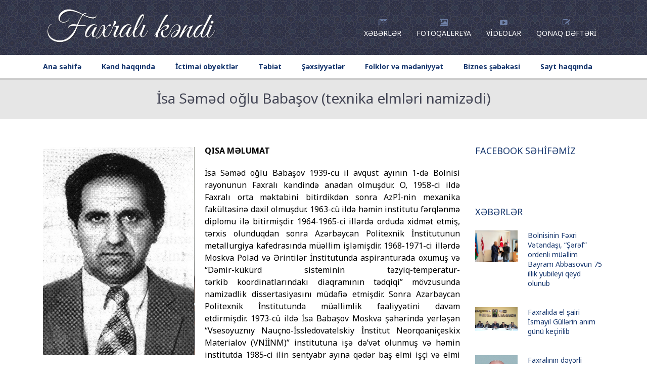

--- FILE ---
content_type: text/html; charset=UTF-8
request_url: https://faxrali.com/sexsiyyetler/elm-adamlari/isa-samad-oglu-babasov/
body_size: 13113
content:
<!DOCTYPE html><html lang=az prefix="og: http://ogp.me/ns# fb: http://ogp.me/ns/fb#"><head><meta charset="UTF-8"><meta name="viewport" content="width=device-width, initial-scale=1.0"><meta http-equiv="X-UA-Compatible" content="IE=edge"><link rel=pingback href=https://faxrali.com/xmlrpc.php><meta property="fb:app_id" content="428981240600219"><title>İsa Səməd oğlu Babaşov (texnika elmləri namizədi) &#8211; Faxrali kəndi</title><meta name='robots' content='max-image-preview:large'><link rel=dns-prefetch href=//maps.google.com><link rel=dns-prefetch href=//fonts.googleapis.com><link rel=alternate type=application/rss+xml title="Faxrali kəndi &raquo; Qidalandırıcısı" href=https://faxrali.com/feed/ ><link rel=alternate type=application/rss+xml title="Faxrali kəndi &raquo; Şərh Qidalandırıcısı" href=https://faxrali.com/comments/feed/ ><link rel=alternate type=application/rss+xml title="Faxrali kəndi &raquo; İsa Səməd oğlu Babaşov (texnika elmləri namizədi) Şərh Qidalandırıcısı" href=https://faxrali.com/sexsiyyetler/elm-adamlari/isa-samad-oglu-babasov/feed/ > <script>window._wpemojiSettings={"baseUrl":"https:\/\/s.w.org\/images\/core\/emoji\/14.0.0\/72x72\/","ext":".png","svgUrl":"https:\/\/s.w.org\/images\/core\/emoji\/14.0.0\/svg\/","svgExt":".svg","source":{"concatemoji":"https:\/\/faxrali.com\/wp-includes\/js\/wp-emoji-release.min.js?ver=86027e0f92868df6267a4d5675eb41b8"}};
/*! This file is auto-generated */
!function(e,a,t){var n,r,o,i=a.createElement("canvas"),p=i.getContext&&i.getContext("2d");function s(e,t){var a=String.fromCharCode,e=(p.clearRect(0,0,i.width,i.height),p.fillText(a.apply(this,e),0,0),i.toDataURL());return p.clearRect(0,0,i.width,i.height),p.fillText(a.apply(this,t),0,0),e===i.toDataURL()}function c(e){var t=a.createElement("script");t.src=e,t.defer=t.type="text/javascript",a.getElementsByTagName("head")[0].appendChild(t)}for(o=Array("flag","emoji"),t.supports={everything:!0,everythingExceptFlag:!0},r=0;r<o.length;r++)t.supports[o[r]]=function(e){if(p&&p.fillText)switch(p.textBaseline="top",p.font="600 32px Arial",e){case"flag":return s([127987,65039,8205,9895,65039],[127987,65039,8203,9895,65039])?!1:!s([55356,56826,55356,56819],[55356,56826,8203,55356,56819])&&!s([55356,57332,56128,56423,56128,56418,56128,56421,56128,56430,56128,56423,56128,56447],[55356,57332,8203,56128,56423,8203,56128,56418,8203,56128,56421,8203,56128,56430,8203,56128,56423,8203,56128,56447]);case"emoji":return!s([129777,127995,8205,129778,127999],[129777,127995,8203,129778,127999])}return!1}(o[r]),t.supports.everything=t.supports.everything&&t.supports[o[r]],"flag"!==o[r]&&(t.supports.everythingExceptFlag=t.supports.everythingExceptFlag&&t.supports[o[r]]);t.supports.everythingExceptFlag=t.supports.everythingExceptFlag&&!t.supports.flag,t.DOMReady=!1,t.readyCallback=function(){t.DOMReady=!0},t.supports.everything||(n=function(){t.readyCallback()},a.addEventListener?(a.addEventListener("DOMContentLoaded",n,!1),e.addEventListener("load",n,!1)):(e.attachEvent("onload",n),a.attachEvent("onreadystatechange",function(){"complete"===a.readyState&&t.readyCallback()})),(e=t.source||{}).concatemoji?c(e.concatemoji):e.wpemoji&&e.twemoji&&(c(e.twemoji),c(e.wpemoji)))}(window,document,window._wpemojiSettings);</script> <style>img.wp-smiley,img.emoji{display:inline !important;border:none !important;box-shadow:none !important;height:1em !important;width:1em !important;margin:0
0.07em !important;vertical-align:-0.1em !important;background:none !important;padding:0
!important}</style><link rel=stylesheet href=https://faxrali.com/wp-content/cache/minify/d7cb9.css media=all><style id=global-styles-inline-css>/*<![CDATA[*/body{--wp--preset--color--black:#000;--wp--preset--color--cyan-bluish-gray:#abb8c3;--wp--preset--color--white:#fff;--wp--preset--color--pale-pink:#f78da7;--wp--preset--color--vivid-red:#cf2e2e;--wp--preset--color--luminous-vivid-orange:#ff6900;--wp--preset--color--luminous-vivid-amber:#fcb900;--wp--preset--color--light-green-cyan:#7bdcb5;--wp--preset--color--vivid-green-cyan:#00d084;--wp--preset--color--pale-cyan-blue:#8ed1fc;--wp--preset--color--vivid-cyan-blue:#0693e3;--wp--preset--color--vivid-purple:#9b51e0;--wp--preset--gradient--vivid-cyan-blue-to-vivid-purple:linear-gradient(135deg,rgba(6,147,227,1) 0%,rgb(155,81,224) 100%);--wp--preset--gradient--light-green-cyan-to-vivid-green-cyan:linear-gradient(135deg,rgb(122,220,180) 0%,rgb(0,208,130) 100%);--wp--preset--gradient--luminous-vivid-amber-to-luminous-vivid-orange:linear-gradient(135deg,rgba(252,185,0,1) 0%,rgba(255,105,0,1) 100%);--wp--preset--gradient--luminous-vivid-orange-to-vivid-red:linear-gradient(135deg,rgba(255,105,0,1) 0%,rgb(207,46,46) 100%);--wp--preset--gradient--very-light-gray-to-cyan-bluish-gray:linear-gradient(135deg,rgb(238,238,238) 0%,rgb(169,184,195) 100%);--wp--preset--gradient--cool-to-warm-spectrum:linear-gradient(135deg,rgb(74,234,220) 0%,rgb(151,120,209) 20%,rgb(207,42,186) 40%,rgb(238,44,130) 60%,rgb(251,105,98) 80%,rgb(254,248,76) 100%);--wp--preset--gradient--blush-light-purple:linear-gradient(135deg,rgb(255,206,236) 0%,rgb(152,150,240) 100%);--wp--preset--gradient--blush-bordeaux:linear-gradient(135deg,rgb(254,205,165) 0%,rgb(254,45,45) 50%,rgb(107,0,62) 100%);--wp--preset--gradient--luminous-dusk:linear-gradient(135deg,rgb(255,203,112) 0%,rgb(199,81,192) 50%,rgb(65,88,208) 100%);--wp--preset--gradient--pale-ocean:linear-gradient(135deg,rgb(255,245,203) 0%,rgb(182,227,212) 50%,rgb(51,167,181) 100%);--wp--preset--gradient--electric-grass:linear-gradient(135deg,rgb(202,248,128) 0%,rgb(113,206,126) 100%);--wp--preset--gradient--midnight:linear-gradient(135deg,rgb(2,3,129) 0%,rgb(40,116,252) 100%);--wp--preset--duotone--dark-grayscale:url('#wp-duotone-dark-grayscale');--wp--preset--duotone--grayscale:url('#wp-duotone-grayscale');--wp--preset--duotone--purple-yellow:url('#wp-duotone-purple-yellow');--wp--preset--duotone--blue-red:url('#wp-duotone-blue-red');--wp--preset--duotone--midnight:url('#wp-duotone-midnight');--wp--preset--duotone--magenta-yellow:url('#wp-duotone-magenta-yellow');--wp--preset--duotone--purple-green:url('#wp-duotone-purple-green');--wp--preset--duotone--blue-orange:url('#wp-duotone-blue-orange');--wp--preset--font-size--small:13px;--wp--preset--font-size--medium:20px;--wp--preset--font-size--large:36px;--wp--preset--font-size--x-large:42px;--wp--preset--spacing--20:0.44rem;--wp--preset--spacing--30:0.67rem;--wp--preset--spacing--40:1rem;--wp--preset--spacing--50:1.5rem;--wp--preset--spacing--60:2.25rem;--wp--preset--spacing--70:3.38rem;--wp--preset--spacing--80:5.06rem}:where(.is-layout-flex){gap:0.5em}body .is-layout-flow>.alignleft{float:left;margin-inline-start:0;margin-inline-end:2em}body .is-layout-flow>.alignright{float:right;margin-inline-start:2em;margin-inline-end:0}body .is-layout-flow>.aligncenter{margin-left:auto !important;margin-right:auto !important}body .is-layout-constrained>.alignleft{float:left;margin-inline-start:0;margin-inline-end:2em}body .is-layout-constrained>.alignright{float:right;margin-inline-start:2em;margin-inline-end:0}body .is-layout-constrained>.aligncenter{margin-left:auto !important;margin-right:auto !important}body .is-layout-constrained>:where(:not(.alignleft):not(.alignright):not(.alignfull)){max-width:var(--wp--style--global--content-size);margin-left:auto !important;margin-right:auto !important}body .is-layout-constrained>.alignwide{max-width:var(--wp--style--global--wide-size)}body .is-layout-flex{display:flex}body .is-layout-flex{flex-wrap:wrap;align-items:center}body .is-layout-flex>*{margin:0}:where(.wp-block-columns.is-layout-flex){gap:2em}.has-black-color{color:var(--wp--preset--color--black) !important}.has-cyan-bluish-gray-color{color:var(--wp--preset--color--cyan-bluish-gray) !important}.has-white-color{color:var(--wp--preset--color--white) !important}.has-pale-pink-color{color:var(--wp--preset--color--pale-pink) !important}.has-vivid-red-color{color:var(--wp--preset--color--vivid-red) !important}.has-luminous-vivid-orange-color{color:var(--wp--preset--color--luminous-vivid-orange) !important}.has-luminous-vivid-amber-color{color:var(--wp--preset--color--luminous-vivid-amber) !important}.has-light-green-cyan-color{color:var(--wp--preset--color--light-green-cyan) !important}.has-vivid-green-cyan-color{color:var(--wp--preset--color--vivid-green-cyan) !important}.has-pale-cyan-blue-color{color:var(--wp--preset--color--pale-cyan-blue) !important}.has-vivid-cyan-blue-color{color:var(--wp--preset--color--vivid-cyan-blue) !important}.has-vivid-purple-color{color:var(--wp--preset--color--vivid-purple) !important}.has-black-background-color{background-color:var(--wp--preset--color--black) !important}.has-cyan-bluish-gray-background-color{background-color:var(--wp--preset--color--cyan-bluish-gray) !important}.has-white-background-color{background-color:var(--wp--preset--color--white) !important}.has-pale-pink-background-color{background-color:var(--wp--preset--color--pale-pink) !important}.has-vivid-red-background-color{background-color:var(--wp--preset--color--vivid-red) !important}.has-luminous-vivid-orange-background-color{background-color:var(--wp--preset--color--luminous-vivid-orange) !important}.has-luminous-vivid-amber-background-color{background-color:var(--wp--preset--color--luminous-vivid-amber) !important}.has-light-green-cyan-background-color{background-color:var(--wp--preset--color--light-green-cyan) !important}.has-vivid-green-cyan-background-color{background-color:var(--wp--preset--color--vivid-green-cyan) !important}.has-pale-cyan-blue-background-color{background-color:var(--wp--preset--color--pale-cyan-blue) !important}.has-vivid-cyan-blue-background-color{background-color:var(--wp--preset--color--vivid-cyan-blue) !important}.has-vivid-purple-background-color{background-color:var(--wp--preset--color--vivid-purple) !important}.has-black-border-color{border-color:var(--wp--preset--color--black) !important}.has-cyan-bluish-gray-border-color{border-color:var(--wp--preset--color--cyan-bluish-gray) !important}.has-white-border-color{border-color:var(--wp--preset--color--white) !important}.has-pale-pink-border-color{border-color:var(--wp--preset--color--pale-pink) !important}.has-vivid-red-border-color{border-color:var(--wp--preset--color--vivid-red) !important}.has-luminous-vivid-orange-border-color{border-color:var(--wp--preset--color--luminous-vivid-orange) !important}.has-luminous-vivid-amber-border-color{border-color:var(--wp--preset--color--luminous-vivid-amber) !important}.has-light-green-cyan-border-color{border-color:var(--wp--preset--color--light-green-cyan) !important}.has-vivid-green-cyan-border-color{border-color:var(--wp--preset--color--vivid-green-cyan) !important}.has-pale-cyan-blue-border-color{border-color:var(--wp--preset--color--pale-cyan-blue) !important}.has-vivid-cyan-blue-border-color{border-color:var(--wp--preset--color--vivid-cyan-blue) !important}.has-vivid-purple-border-color{border-color:var(--wp--preset--color--vivid-purple) !important}.has-vivid-cyan-blue-to-vivid-purple-gradient-background{background:var(--wp--preset--gradient--vivid-cyan-blue-to-vivid-purple) !important}.has-light-green-cyan-to-vivid-green-cyan-gradient-background{background:var(--wp--preset--gradient--light-green-cyan-to-vivid-green-cyan) !important}.has-luminous-vivid-amber-to-luminous-vivid-orange-gradient-background{background:var(--wp--preset--gradient--luminous-vivid-amber-to-luminous-vivid-orange) !important}.has-luminous-vivid-orange-to-vivid-red-gradient-background{background:var(--wp--preset--gradient--luminous-vivid-orange-to-vivid-red) !important}.has-very-light-gray-to-cyan-bluish-gray-gradient-background{background:var(--wp--preset--gradient--very-light-gray-to-cyan-bluish-gray) !important}.has-cool-to-warm-spectrum-gradient-background{background:var(--wp--preset--gradient--cool-to-warm-spectrum) !important}.has-blush-light-purple-gradient-background{background:var(--wp--preset--gradient--blush-light-purple) !important}.has-blush-bordeaux-gradient-background{background:var(--wp--preset--gradient--blush-bordeaux) !important}.has-luminous-dusk-gradient-background{background:var(--wp--preset--gradient--luminous-dusk) !important}.has-pale-ocean-gradient-background{background:var(--wp--preset--gradient--pale-ocean) !important}.has-electric-grass-gradient-background{background:var(--wp--preset--gradient--electric-grass) !important}.has-midnight-gradient-background{background:var(--wp--preset--gradient--midnight) !important}.has-small-font-size{font-size:var(--wp--preset--font-size--small) !important}.has-medium-font-size{font-size:var(--wp--preset--font-size--medium) !important}.has-large-font-size{font-size:var(--wp--preset--font-size--large) !important}.has-x-large-font-size{font-size:var(--wp--preset--font-size--x-large) !important}.wp-block-navigation a:where(:not(.wp-element-button)){color:inherit}:where(.wp-block-columns.is-layout-flex){gap:2em}.wp-block-pullquote{font-size:1.5em;line-height:1.6}/*]]>*/</style><link rel=stylesheet id=upside-fonts-css href='//fonts.googleapis.com/css?family=Noto+Sans%3A400%2C400i%2C700%2C700i%7CRaleway%3A400%2C300%2C500%2C600%2C700%2C800&#038;ver=1.0.0' type=text/css media=all><link rel=stylesheet href=https://faxrali.com/wp-content/cache/minify/88fa4.css media=all> <script src=https://faxrali.com/wp-content/cache/minify/818c0.js></script> <link rel=https://api.w.org/ href=https://faxrali.com/wp-json/ ><link rel=alternate type=application/json href=https://faxrali.com/wp-json/wp/v2/posts/1404><link rel=EditURI type=application/rsd+xml title=RSD href=https://faxrali.com/xmlrpc.php?rsd><link rel=wlwmanifest type=application/wlwmanifest+xml href=https://faxrali.com/wp-includes/wlwmanifest.xml><link rel=canonical href=https://faxrali.com/sexsiyyetler/elm-adamlari/isa-samad-oglu-babasov/ ><link rel=shortlink href='https://faxrali.com/?p=1404'><link rel=alternate type=application/json+oembed href="https://faxrali.com/wp-json/oembed/1.0/embed?url=https%3A%2F%2Ffaxrali.com%2Fsexsiyyetler%2Felm-adamlari%2Fisa-samad-oglu-babasov%2F"><link rel=alternate type=text/xml+oembed href="https://faxrali.com/wp-json/oembed/1.0/embed?url=https%3A%2F%2Ffaxrali.com%2Fsexsiyyetler%2Felm-adamlari%2Fisa-samad-oglu-babasov%2F&#038;format=xml"><link rel=icon href=https://faxrali.com/wp-content/uploads/2020/05/cropped-faxrali-favicon-3-32x32.jpg sizes=32x32><link rel=icon href=https://faxrali.com/wp-content/uploads/2020/05/cropped-faxrali-favicon-3-192x192.jpg sizes=192x192><link rel=apple-touch-icon href=https://faxrali.com/wp-content/uploads/2020/05/cropped-faxrali-favicon-3-180x180.jpg><meta name="msapplication-TileImage" content="https://faxrali.com/wp-content/uploads/2020/05/cropped-faxrali-favicon-3-270x270.jpg"><meta property="og:locale" content="az_AZ"><meta property="og:site_name" content="Faxrali kəndi"><meta property="og:title" content="İsa Səməd oğlu Babaşov (texnika elmləri namizədi)"><meta property="og:url" content="https://faxrali.com/sexsiyyetler/elm-adamlari/isa-samad-oglu-babasov/"><meta property="og:type" content="article"><meta property="og:description" content="QISA MƏLUMATİsa Səməd oğlu Babaşov 1939-cu il avqust ayının 1-də Bolnisi rayonunun Faxralı kəndində anadan olmuşdur. O, 1958-ci ildə Faxralı orta məktəbini bitirdikdən sonra AzPİ-nin mexanika fakültəsinə daxil olmuşdur. 1963-cü ildə həmin institutu fərqlənmə diplomu ilə bitirmişdir. 1964-1965-ci"><meta property="og:image" content="https://faxrali.com/wp-content/uploads/2018/10/Isa_Samad_oglu_Babasov1.jpg"><meta property="og:image:url" content="https://faxrali.com/wp-content/uploads/2018/10/Isa_Samad_oglu_Babasov1.jpg"><meta property="og:image:secure_url" content="https://faxrali.com/wp-content/uploads/2018/10/Isa_Samad_oglu_Babasov1.jpg"><meta property="article:published_time" content="2018-10-14T14:15:53+04:00"><meta property="article:modified_time" content="2019-03-05T03:21:34+04:00"><meta property="og:updated_time" content="2019-03-05T03:21:34+04:00"><meta property="article:section" content="Elm adamları"><meta itemprop="name" content="İsa Səməd oğlu Babaşov (texnika elmləri namizədi)"><meta itemprop="headline" content="İsa Səməd oğlu Babaşov (texnika elmləri namizədi)"><meta itemprop="description" content="QISA MƏLUMATİsa Səməd oğlu Babaşov 1939-cu il avqust ayının 1-də Bolnisi rayonunun Faxralı kəndində anadan olmuşdur. O, 1958-ci ildə Faxralı orta məktəbini bitirdikdən sonra AzPİ-nin mexanika fakültəsinə daxil olmuşdur. 1963-cü ildə həmin institutu fərqlənmə diplomu ilə bitirmişdir. 1964-1965-ci"><meta itemprop="image" content="https://faxrali.com/wp-content/uploads/2018/10/Isa_Samad_oglu_Babasov1.jpg"><meta itemprop="datePublished" content="2018-10-14"><meta itemprop="dateModified" content="2019-03-05T03:21:34+04:00"><meta itemprop="author" content="Rashid Huseynov"><meta name="twitter:title" content="İsa Səməd oğlu Babaşov (texnika elmləri namizədi)"><meta name="twitter:url" content="https://faxrali.com/sexsiyyetler/elm-adamlari/isa-samad-oglu-babasov/"><meta name="twitter:description" content="QISA MƏLUMATİsa Səməd oğlu Babaşov 1939-cu il avqust ayının 1-də Bolnisi rayonunun Faxralı kəndində anadan olmuşdur. O, 1958-ci ildə Faxralı orta məktəbini bitirdikdən sonra AzPİ-nin mexanika fakültəsinə daxil olmuşdur. 1963-cü ildə həmin institutu fərqlənmə diplomu ilə bitirmişdir. 1964-1965-ci"><meta name="twitter:image" content="https://faxrali.com/wp-content/uploads/2018/10/Isa_Samad_oglu_Babasov1.jpg"><meta name="twitter:card" content="summary_large_image"> <script async src="https://www.googletagmanager.com/gtag/js?id=UA-135969472-1"></script> <script>window.dataLayer=window.dataLayer||[];function gtag(){dataLayer.push(arguments);}
gtag('js',new Date());gtag('config','UA-135969472-1');</script> </head><body class="post-template-default single single-post postid-1404 single-format-standard wp-custom-logo upside-lite-builder upside-layout-single-post"><div id=kopa-page-header><div id=kopa-header-top><div class=container><div class=row><div class="col-md-4 col-sm-4 col-xs-12"><div id=logo-image class=pull-left><a href=https://faxrali.com/ title="Faxrali kəndi"> <a href=https://faxrali.com/ class=custom-logo-link rel=home><img width=540 height=126 src=https://faxrali.com/wp-content/uploads/2018/10/logo.png class=custom-logo alt="Faxrali kəndi" decoding=async srcset="https://faxrali.com/wp-content/uploads/2018/10/logo.png 540w, https://faxrali.com/wp-content/uploads/2018/10/logo-300x70.png 300w" sizes="(max-width: 540px) 100vw, 540px"></a>  </a></div></div><div class="col-md-8 col-sm-8 col-xs-12"><nav id=top-nav class="pull-right clearfix"><ul id=top-menu class=clearfix><li id=menu-item-734 class="menu-item menu-item-type-taxonomy menu-item-object-category menu-item-734"><a href=https://faxrali.com/xeberler/ ><i class="fa fa-newspaper-o"></i><span>Xəbərlər</span></a></li> <li id=menu-item-4808 class="menu-item menu-item-type-taxonomy menu-item-object-category menu-item-4808"><a href=https://faxrali.com/fotoqalereya/ ><i class="fa fa-photo"></i><span>Fotoqalereya</span></a></li> <li id=menu-item-834 class="menu-item menu-item-type-taxonomy menu-item-object-category menu-item-834"><a href=https://faxrali.com/videolar/ ><i class="fa fa-youtube-play"></i><span>Videolar</span></a></li> <li id=menu-item-224 class="menu-item menu-item-type-post_type menu-item-object-page menu-item-224"><a href=https://faxrali.com/guestbook/ ><i class="fa fa-pencil-square-o"></i><span>Qonaq dəftəri</span></a></li></ul><nav class="top-main-nav-mobile clearfix"><a class=pull><span class="fa fa-align-justify"></span></a><ul id=top-menu-mobile class="top-main-menu-mobile clearfix"><li class="menu-item menu-item-type-taxonomy menu-item-object-category menu-item-734"><a href=https://faxrali.com/xeberler/ >Xəbərlər</a></li> <li class="menu-item menu-item-type-taxonomy menu-item-object-category menu-item-4808"><a href=https://faxrali.com/fotoqalereya/ >Fotoqalereya</a></li> <li class="menu-item menu-item-type-taxonomy menu-item-object-category menu-item-834"><a href=https://faxrali.com/videolar/ >Videolar</a></li> <li class="menu-item menu-item-type-post_type menu-item-object-page menu-item-224"><a href=https://faxrali.com/guestbook/ >Qonaq dəftəri</a></li></ul></nav></nav></div></div></div></div><div id=kopa-header-bottom><div class=container><div class=row><div class="col-md-12 col-sm-12 col-sx-12"><nav id=main-nav><ul id=main-menu class=clearfix><li id=menu-item-25 class="menu-item menu-item-type-post_type menu-item-object-page menu-item-home menu-item-25"><a href=https://faxrali.com/ >Ana səhifə</a></li> <li id=menu-item-740 class="menu-item menu-item-type-custom menu-item-object-custom menu-item-has-children flip-back menu-item-740"><a href=#>Kənd haqqında</a><ul class=sub-menu> <li id=menu-item-5747 class="menu-item menu-item-type-post_type menu-item-object-post menu-item-5747"><a href=https://faxrali.com/kend-haqqinda/umumi-melumat/ >Ümumi məlumat</a></li> <li id=menu-item-5748 class="menu-item menu-item-type-post_type menu-item-object-post menu-item-5748"><a href=https://faxrali.com/kend-haqqinda/tarix/ >Tarixi</a></li> <li id=menu-item-742 class="menu-item menu-item-type-post_type menu-item-object-post menu-item-742"><a href=https://faxrali.com/kend-haqqinda/cografi-movqeyi/ >Coğrafi mövqeyi</a></li> <li id=menu-item-747 class="menu-item menu-item-type-post_type menu-item-object-post menu-item-747"><a href=https://faxrali.com/kend-haqqinda/tarixi-abideler/ >Tarixi abidələri</a></li> <li id=menu-item-792 class="menu-item menu-item-type-post_type menu-item-object-post menu-item-792"><a href=https://faxrali.com/kend-haqqinda/iqtisadi-med%c9%99ni-heyati/ >Əhalinin məşğuliyyəti</a></li> <li id=menu-item-1236 class="menu-item menu-item-type-post_type menu-item-object-post menu-item-1236"><a href=https://faxrali.com/kend-haqqinda/inzibati-idarecilik/ >İnzibati idarəçilik</a></li> <li id=menu-item-2113 class="menu-item menu-item-type-post_type menu-item-object-post menu-item-2113"><a href=https://faxrali.com/kend-haqqinda/nesiller/ >Nəsillər</a></li> <li id=menu-item-6464 class="menu-item menu-item-type-post_type menu-item-object-post menu-item-6464"><a href=https://faxrali.com/kend-haqqinda/uzunomurluler/ >Uzunömürlülər</a></li> <li id=menu-item-7649 class="menu-item menu-item-type-post_type menu-item-object-post menu-item-7649"><a href=https://faxrali.com/kend-haqqinda/boyuk-veten-muharibesi/ >“Böyük Vətən Müharibəsi” abidəsi</a></li> <li id=menu-item-8572 class="menu-item menu-item-type-post_type menu-item-object-page menu-item-8572"><a href=https://faxrali.com/qarabag-muharibesi-istirakcilari/ >Qarabağ müharibəsi iştirakçıları</a></li> <li id=menu-item-6510 class="menu-item menu-item-type-post_type menu-item-object-post menu-item-6510"><a href=https://faxrali.com/kend-haqqinda/represiya-qurbanlari/ >Represiya qurbanları</a></li> <li id=menu-item-3419 class="menu-item menu-item-type-post_type menu-item-object-post menu-item-3419"><a href=https://faxrali.com/sexsiyyetler/mezunlar/ >Məzunlar</a></li> <li id=menu-item-2955 class="menu-item menu-item-type-post_type menu-item-object-post menu-item-2955"><a href=https://faxrali.com/kitablar/kitablar/ >Kitablar</a></li> <li id=menu-item-3024 class="menu-item menu-item-type-post_type menu-item-object-post menu-item-3024"><a href=https://faxrali.com/kend-haqqinda/xeyriyyecilik/ >Xeyriyyəçilik</a></li></ul> </li> <li id=menu-item-743 class="menu-item menu-item-type-custom menu-item-object-custom menu-item-has-children flip-back menu-item-743"><a href=#>İctimai obyektlər</a><ul class=sub-menu> <li id=menu-item-797 class="menu-item menu-item-type-post_type menu-item-object-post menu-item-797"><a href=https://faxrali.com/ictimai-obyektler/mektebler/ >Məktəblər</a></li> <li id=menu-item-782 class="menu-item menu-item-type-post_type menu-item-object-post menu-item-782"><a href=https://faxrali.com/ictimai-obyektler/mescid/ >Məscid</a></li> <li id=menu-item-783 class="menu-item menu-item-type-post_type menu-item-object-post menu-item-783"><a href=https://faxrali.com/ictimai-obyektler/m%c9%99d%c9%99niyy%c9%99t-evi/ >Mədəniyyət evi</a></li> <li id=menu-item-784 class="menu-item menu-item-type-post_type menu-item-object-post menu-item-784"><a href=https://faxrali.com/ictimai-obyektler/tibb-merkezi/ >Tibb mərkəzi</a></li> <li id=menu-item-3027 class="menu-item menu-item-type-post_type menu-item-object-post menu-item-3027"><a href=https://faxrali.com/ictimai-obyektler/korpuler/ >Körpülər</a></li></ul> </li> <li id=menu-item-799 class="menu-item menu-item-type-custom menu-item-object-custom menu-item-has-children flip-back menu-item-799"><a href=#>Təbiət</a><ul class=sub-menu> <li id=menu-item-3361 class="menu-item menu-item-type-post_type menu-item-object-post menu-item-3361"><a href=https://faxrali.com/tebiet/yaylaqlar-bineler-ve-qislaqlar/ >Yaylaqlar, binələr və qışlaqlar</a></li> <li id=menu-item-3254 class="menu-item menu-item-type-post_type menu-item-object-post menu-item-3254"><a href=https://faxrali.com/tebiet/dag-ve-tepeler/ >Dağ və təpələr</a></li> <li id=menu-item-2835 class="menu-item menu-item-type-post_type menu-item-object-post menu-item-2835"><a href=https://faxrali.com/tebiet/cay-ve-bulaqlar/ >Çay və bulaqlar</a></li></ul> </li> <li id=menu-item-741 class="menu-item menu-item-type-custom menu-item-object-custom menu-item-has-children flip-back menu-item-741"><a href=#>Şəxsiyyətlər</a><ul class=sub-menu> <li id=menu-item-760 class="menu-item menu-item-type-taxonomy menu-item-object-category menu-item-760"><a href=https://faxrali.com/sexsiyyetler/tarixi-shexsiyyetler/ >Tarixi şəxsiyyətlər</a></li> <li id=menu-item-756 class="menu-item menu-item-type-taxonomy menu-item-object-category menu-item-756"><a href=https://faxrali.com/sexsiyyetler/millet-vekilleri/ >Millət vəkilləri</a></li> <li id=menu-item-753 class="menu-item menu-item-type-taxonomy menu-item-object-category current-post-ancestor current-menu-parent current-post-parent menu-item-753"><a href=https://faxrali.com/sexsiyyetler/elm-adamlari/ >Elm adamları</a></li> <li id=menu-item-757 class="menu-item menu-item-type-taxonomy menu-item-object-category menu-item-757"><a href=https://faxrali.com/sexsiyyetler/muellimler/ >Müəllimlər</a></li> <li id=menu-item-754 class="menu-item menu-item-type-taxonomy menu-item-object-category menu-item-754"><a href=https://faxrali.com/sexsiyyetler/hekimler/ >Həkimlər</a></li> <li id=menu-item-759 class="menu-item menu-item-type-taxonomy menu-item-object-category menu-item-759"><a href=https://faxrali.com/sexsiyyetler/shairler-yazarlar/ >Şairlər və yazarlar</a></li> <li id=menu-item-750 class="menu-item menu-item-type-taxonomy menu-item-object-category menu-item-750"><a href=https://faxrali.com/sexsiyyetler/ashiqlar-ve-mugenniler/ >Aşıqlar və müğənnilər</a></li> <li id=menu-item-1239 class="menu-item menu-item-type-taxonomy menu-item-object-category menu-item-has-children flip-back menu-item-1239"><a href=https://faxrali.com/sexsiyyetler/muharibe-veteranlari-ve-shehidler/ >Müharibə veteranları və şəhidlər</a><ul class=sub-menu> <li id=menu-item-8576 class="menu-item menu-item-type-taxonomy menu-item-object-category menu-item-8576"><a href=https://faxrali.com/sexsiyyetler/muharibe-veteranlari-ve-shehidler/boyuk-veten-muharibesi/ >Böyük Vətən Müharibəsi</a></li> <li id=menu-item-8574 class="menu-item menu-item-type-taxonomy menu-item-object-category menu-item-8574"><a href=https://faxrali.com/sexsiyyetler/muharibe-veteranlari-ve-shehidler/1-ci-qarabag-muharibesi/ >1-ci Qarabağ müharibəsi</a></li> <li id=menu-item-8575 class="menu-item menu-item-type-taxonomy menu-item-object-category menu-item-8575"><a href=https://faxrali.com/sexsiyyetler/muharibe-veteranlari-ve-shehidler/2-ci-qarabag-muharibesi/ >2-ci Qarabağ müharibəsi</a></li></ul> </li> <li id=menu-item-755 class="menu-item menu-item-type-taxonomy menu-item-object-category menu-item-755"><a href=https://faxrali.com/sexsiyyetler/herbciler/ >Hərbçilər və dövlət qulluqçuları</a></li> <li id=menu-item-758 class="menu-item menu-item-type-taxonomy menu-item-object-category menu-item-758"><a href=https://faxrali.com/sexsiyyetler/rehber-shexsler/ >Rəhbər şəxslər</a></li> <li id=menu-item-751 class="menu-item menu-item-type-taxonomy menu-item-object-category menu-item-751"><a href=https://faxrali.com/sexsiyyetler/axund-ve-mollalar/ >Axund və mollalar</a></li> <li id=menu-item-752 class="menu-item menu-item-type-taxonomy menu-item-object-category menu-item-752"><a href=https://faxrali.com/sexsiyyetler/diger/ >Digər şəxslər</a></li></ul> </li> <li id=menu-item-762 class="menu-item menu-item-type-custom menu-item-object-custom menu-item-has-children flip-back menu-item-762"><a href=#>Folklor və mədəniyyət</a><ul class=sub-menu> <li id=menu-item-5898 class="menu-item menu-item-type-taxonomy menu-item-object-category menu-item-5898"><a href=https://faxrali.com/folklor-medeniyyet/adet-eneneler/ >Adət-ənənələr</a></li> <li id=menu-item-5157 class="menu-item menu-item-type-post_type menu-item-object-post menu-item-5157"><a href=https://faxrali.com/folklor-medeniyyet/dastanlar-efsaneler/ >Dastanlar, əfsanələr</a></li> <li id=menu-item-4323 class="menu-item menu-item-type-post_type menu-item-object-post menu-item-4323"><a href=https://faxrali.com/folklor-medeniyyet/oyunlar-bayatilar-deyimler/ >Oyunlar, bayatılar, deyimlər…</a></li> <li id=menu-item-818 class="menu-item menu-item-type-post_type menu-item-object-post menu-item-818"><a href=https://faxrali.com/folklor-medeniyyet/sheir-celengi/ >Faxralıların şeir çələngi</a></li> <li id=menu-item-748 class="menu-item menu-item-type-taxonomy menu-item-object-category menu-item-748"><a href=https://faxrali.com/folklor-medeniyyet/deyismeler/ >Deyişmələr</a></li> <li id=menu-item-2103 class="menu-item menu-item-type-taxonomy menu-item-object-category menu-item-2103"><a href=https://faxrali.com/folklor-medeniyyet/ehvalatlar-xatireler/ >Əhvalatlar və xatirələr</a></li> <li id=menu-item-5312 class="menu-item menu-item-type-taxonomy menu-item-object-category menu-item-5312"><a href=https://faxrali.com/folklor-medeniyyet/faxralinin-qonaqlari/ >Faxralının qonaqları</a></li> <li id=menu-item-1238 class="menu-item menu-item-type-post_type menu-item-object-post menu-item-1238"><a href=https://faxrali.com/folklor-medeniyyet/faxrali-letifeleri/ >Faxralı lətifələri</a></li> <li id=menu-item-1237 class="menu-item menu-item-type-post_type menu-item-object-post menu-item-1237"><a href=https://faxrali.com/folklor-medeniyyet/dialektik-luget/ >Dialektik lüğət</a></li> <li id=menu-item-812 class="menu-item menu-item-type-post_type menu-item-object-post menu-item-812"><a href=https://faxrali.com/folklor-medeniyyet/metbex/ >Mətbəx</a></li></ul> </li> <li id=menu-item-819 class="menu-item menu-item-type-custom menu-item-object-custom menu-item-has-children flip-back menu-item-819"><a href=#>Biznes şəbəkəsi</a><ul class=sub-menu> <li id=menu-item-828 class="menu-item menu-item-type-post_type menu-item-object-post menu-item-828"><a href=https://faxrali.com/biznes-shebekesi/faxralilar-mmc/ >&#8220;Faxralılar&#8221; MMC</a></li> <li id=menu-item-829 class="menu-item menu-item-type-post_type menu-item-object-post menu-item-829"><a href=https://faxrali.com/biznes-shebekesi/faxrali-karti/ >Faxralı kartı</a></li> <li id=menu-item-831 class="menu-item menu-item-type-post_type menu-item-object-post menu-item-831"><a href=https://faxrali.com/biznes-shebekesi/t%c9%99r%c9%99fdaslar/ >Tərəfdaşlar</a></li></ul> </li> <li id=menu-item-769 class="menu-item menu-item-type-custom menu-item-object-custom menu-item-has-children flip-back menu-item-769"><a href=#>Sayt haqqında</a><ul class=sub-menu> <li id=menu-item-770 class="menu-item menu-item-type-post_type menu-item-object-post menu-item-770"><a href=https://faxrali.com/sayt-haqqinda/yaradici-heyet/ >Yaradıcı heyət</a></li> <li id=menu-item-780 class="menu-item menu-item-type-post_type menu-item-object-post menu-item-780"><a href=https://faxrali.com/sayt-haqqinda/informasiya-menbeleri/ >İnformasiya mənbələri</a></li> <li id=menu-item-781 class="menu-item menu-item-type-post_type menu-item-object-post menu-item-781"><a href=https://faxrali.com/sayt-haqqinda/%c9%99laq%c9%99/ >Əlaqə vasitələri</a></li></ul> </li></ul><nav class="main-nav-mobile clearfix"> <a class=pull>Bölmələr</a><ul id=mobile-menu class="main-menu-mobile clearfix&quot;"><li class="menu-item menu-item-type-post_type menu-item-object-page menu-item-home menu-item-25"><a href=https://faxrali.com/ >Ana səhifə</a></li> <li class="menu-item menu-item-type-custom menu-item-object-custom menu-item-has-children flip-back menu-item-740"><a href=#>Kənd haqqında</a><ul class=sub-menu> <li class="menu-item menu-item-type-post_type menu-item-object-post menu-item-5747"><a href=https://faxrali.com/kend-haqqinda/umumi-melumat/ >Ümumi məlumat</a></li> <li class="menu-item menu-item-type-post_type menu-item-object-post menu-item-5748"><a href=https://faxrali.com/kend-haqqinda/tarix/ >Tarixi</a></li> <li class="menu-item menu-item-type-post_type menu-item-object-post menu-item-742"><a href=https://faxrali.com/kend-haqqinda/cografi-movqeyi/ >Coğrafi mövqeyi</a></li> <li class="menu-item menu-item-type-post_type menu-item-object-post menu-item-747"><a href=https://faxrali.com/kend-haqqinda/tarixi-abideler/ >Tarixi abidələri</a></li> <li class="menu-item menu-item-type-post_type menu-item-object-post menu-item-792"><a href=https://faxrali.com/kend-haqqinda/iqtisadi-med%c9%99ni-heyati/ >Əhalinin məşğuliyyəti</a></li> <li class="menu-item menu-item-type-post_type menu-item-object-post menu-item-1236"><a href=https://faxrali.com/kend-haqqinda/inzibati-idarecilik/ >İnzibati idarəçilik</a></li> <li class="menu-item menu-item-type-post_type menu-item-object-post menu-item-2113"><a href=https://faxrali.com/kend-haqqinda/nesiller/ >Nəsillər</a></li> <li class="menu-item menu-item-type-post_type menu-item-object-post menu-item-6464"><a href=https://faxrali.com/kend-haqqinda/uzunomurluler/ >Uzunömürlülər</a></li> <li class="menu-item menu-item-type-post_type menu-item-object-post menu-item-7649"><a href=https://faxrali.com/kend-haqqinda/boyuk-veten-muharibesi/ >“Böyük Vətən Müharibəsi” abidəsi</a></li> <li class="menu-item menu-item-type-post_type menu-item-object-page menu-item-8572"><a href=https://faxrali.com/qarabag-muharibesi-istirakcilari/ >Qarabağ müharibəsi iştirakçıları</a></li> <li class="menu-item menu-item-type-post_type menu-item-object-post menu-item-6510"><a href=https://faxrali.com/kend-haqqinda/represiya-qurbanlari/ >Represiya qurbanları</a></li> <li class="menu-item menu-item-type-post_type menu-item-object-post menu-item-3419"><a href=https://faxrali.com/sexsiyyetler/mezunlar/ >Məzunlar</a></li> <li class="menu-item menu-item-type-post_type menu-item-object-post menu-item-2955"><a href=https://faxrali.com/kitablar/kitablar/ >Kitablar</a></li> <li class="menu-item menu-item-type-post_type menu-item-object-post menu-item-3024"><a href=https://faxrali.com/kend-haqqinda/xeyriyyecilik/ >Xeyriyyəçilik</a></li></ul> </li> <li class="menu-item menu-item-type-custom menu-item-object-custom menu-item-has-children flip-back menu-item-743"><a href=#>İctimai obyektlər</a><ul class=sub-menu> <li class="menu-item menu-item-type-post_type menu-item-object-post menu-item-797"><a href=https://faxrali.com/ictimai-obyektler/mektebler/ >Məktəblər</a></li> <li class="menu-item menu-item-type-post_type menu-item-object-post menu-item-782"><a href=https://faxrali.com/ictimai-obyektler/mescid/ >Məscid</a></li> <li class="menu-item menu-item-type-post_type menu-item-object-post menu-item-783"><a href=https://faxrali.com/ictimai-obyektler/m%c9%99d%c9%99niyy%c9%99t-evi/ >Mədəniyyət evi</a></li> <li class="menu-item menu-item-type-post_type menu-item-object-post menu-item-784"><a href=https://faxrali.com/ictimai-obyektler/tibb-merkezi/ >Tibb mərkəzi</a></li> <li class="menu-item menu-item-type-post_type menu-item-object-post menu-item-3027"><a href=https://faxrali.com/ictimai-obyektler/korpuler/ >Körpülər</a></li></ul> </li> <li class="menu-item menu-item-type-custom menu-item-object-custom menu-item-has-children flip-back menu-item-799"><a href=#>Təbiət</a><ul class=sub-menu> <li class="menu-item menu-item-type-post_type menu-item-object-post menu-item-3361"><a href=https://faxrali.com/tebiet/yaylaqlar-bineler-ve-qislaqlar/ >Yaylaqlar, binələr və qışlaqlar</a></li> <li class="menu-item menu-item-type-post_type menu-item-object-post menu-item-3254"><a href=https://faxrali.com/tebiet/dag-ve-tepeler/ >Dağ və təpələr</a></li> <li class="menu-item menu-item-type-post_type menu-item-object-post menu-item-2835"><a href=https://faxrali.com/tebiet/cay-ve-bulaqlar/ >Çay və bulaqlar</a></li></ul> </li> <li class="menu-item menu-item-type-custom menu-item-object-custom menu-item-has-children flip-back menu-item-741"><a href=#>Şəxsiyyətlər</a><ul class=sub-menu> <li class="menu-item menu-item-type-taxonomy menu-item-object-category menu-item-760"><a href=https://faxrali.com/sexsiyyetler/tarixi-shexsiyyetler/ >Tarixi şəxsiyyətlər</a></li> <li class="menu-item menu-item-type-taxonomy menu-item-object-category menu-item-756"><a href=https://faxrali.com/sexsiyyetler/millet-vekilleri/ >Millət vəkilləri</a></li> <li class="menu-item menu-item-type-taxonomy menu-item-object-category current-post-ancestor current-menu-parent current-post-parent menu-item-753"><a href=https://faxrali.com/sexsiyyetler/elm-adamlari/ >Elm adamları</a></li> <li class="menu-item menu-item-type-taxonomy menu-item-object-category menu-item-757"><a href=https://faxrali.com/sexsiyyetler/muellimler/ >Müəllimlər</a></li> <li class="menu-item menu-item-type-taxonomy menu-item-object-category menu-item-754"><a href=https://faxrali.com/sexsiyyetler/hekimler/ >Həkimlər</a></li> <li class="menu-item menu-item-type-taxonomy menu-item-object-category menu-item-759"><a href=https://faxrali.com/sexsiyyetler/shairler-yazarlar/ >Şairlər və yazarlar</a></li> <li class="menu-item menu-item-type-taxonomy menu-item-object-category menu-item-750"><a href=https://faxrali.com/sexsiyyetler/ashiqlar-ve-mugenniler/ >Aşıqlar və müğənnilər</a></li> <li class="menu-item menu-item-type-taxonomy menu-item-object-category menu-item-has-children flip-back menu-item-1239"><a href=https://faxrali.com/sexsiyyetler/muharibe-veteranlari-ve-shehidler/ >Müharibə veteranları və şəhidlər</a><ul class=sub-menu> <li class="menu-item menu-item-type-taxonomy menu-item-object-category menu-item-8576"><a href=https://faxrali.com/sexsiyyetler/muharibe-veteranlari-ve-shehidler/boyuk-veten-muharibesi/ >Böyük Vətən Müharibəsi</a></li> <li class="menu-item menu-item-type-taxonomy menu-item-object-category menu-item-8574"><a href=https://faxrali.com/sexsiyyetler/muharibe-veteranlari-ve-shehidler/1-ci-qarabag-muharibesi/ >1-ci Qarabağ müharibəsi</a></li> <li class="menu-item menu-item-type-taxonomy menu-item-object-category menu-item-8575"><a href=https://faxrali.com/sexsiyyetler/muharibe-veteranlari-ve-shehidler/2-ci-qarabag-muharibesi/ >2-ci Qarabağ müharibəsi</a></li></ul> </li> <li class="menu-item menu-item-type-taxonomy menu-item-object-category menu-item-755"><a href=https://faxrali.com/sexsiyyetler/herbciler/ >Hərbçilər və dövlət qulluqçuları</a></li> <li class="menu-item menu-item-type-taxonomy menu-item-object-category menu-item-758"><a href=https://faxrali.com/sexsiyyetler/rehber-shexsler/ >Rəhbər şəxslər</a></li> <li class="menu-item menu-item-type-taxonomy menu-item-object-category menu-item-751"><a href=https://faxrali.com/sexsiyyetler/axund-ve-mollalar/ >Axund və mollalar</a></li> <li class="menu-item menu-item-type-taxonomy menu-item-object-category menu-item-752"><a href=https://faxrali.com/sexsiyyetler/diger/ >Digər şəxslər</a></li></ul> </li> <li class="menu-item menu-item-type-custom menu-item-object-custom menu-item-has-children flip-back menu-item-762"><a href=#>Folklor və mədəniyyət</a><ul class=sub-menu> <li class="menu-item menu-item-type-taxonomy menu-item-object-category menu-item-5898"><a href=https://faxrali.com/folklor-medeniyyet/adet-eneneler/ >Adət-ənənələr</a></li> <li class="menu-item menu-item-type-post_type menu-item-object-post menu-item-5157"><a href=https://faxrali.com/folklor-medeniyyet/dastanlar-efsaneler/ >Dastanlar, əfsanələr</a></li> <li class="menu-item menu-item-type-post_type menu-item-object-post menu-item-4323"><a href=https://faxrali.com/folklor-medeniyyet/oyunlar-bayatilar-deyimler/ >Oyunlar, bayatılar, deyimlər…</a></li> <li class="menu-item menu-item-type-post_type menu-item-object-post menu-item-818"><a href=https://faxrali.com/folklor-medeniyyet/sheir-celengi/ >Faxralıların şeir çələngi</a></li> <li class="menu-item menu-item-type-taxonomy menu-item-object-category menu-item-748"><a href=https://faxrali.com/folklor-medeniyyet/deyismeler/ >Deyişmələr</a></li> <li class="menu-item menu-item-type-taxonomy menu-item-object-category menu-item-2103"><a href=https://faxrali.com/folklor-medeniyyet/ehvalatlar-xatireler/ >Əhvalatlar və xatirələr</a></li> <li class="menu-item menu-item-type-taxonomy menu-item-object-category menu-item-5312"><a href=https://faxrali.com/folklor-medeniyyet/faxralinin-qonaqlari/ >Faxralının qonaqları</a></li> <li class="menu-item menu-item-type-post_type menu-item-object-post menu-item-1238"><a href=https://faxrali.com/folklor-medeniyyet/faxrali-letifeleri/ >Faxralı lətifələri</a></li> <li class="menu-item menu-item-type-post_type menu-item-object-post menu-item-1237"><a href=https://faxrali.com/folklor-medeniyyet/dialektik-luget/ >Dialektik lüğət</a></li> <li class="menu-item menu-item-type-post_type menu-item-object-post menu-item-812"><a href=https://faxrali.com/folklor-medeniyyet/metbex/ >Mətbəx</a></li></ul> </li> <li class="menu-item menu-item-type-custom menu-item-object-custom menu-item-has-children flip-back menu-item-819"><a href=#>Biznes şəbəkəsi</a><ul class=sub-menu> <li class="menu-item menu-item-type-post_type menu-item-object-post menu-item-828"><a href=https://faxrali.com/biznes-shebekesi/faxralilar-mmc/ >&#8220;Faxralılar&#8221; MMC</a></li> <li class="menu-item menu-item-type-post_type menu-item-object-post menu-item-829"><a href=https://faxrali.com/biznes-shebekesi/faxrali-karti/ >Faxralı kartı</a></li> <li class="menu-item menu-item-type-post_type menu-item-object-post menu-item-831"><a href=https://faxrali.com/biznes-shebekesi/t%c9%99r%c9%99fdaslar/ >Tərəfdaşlar</a></li></ul> </li> <li class="menu-item menu-item-type-custom menu-item-object-custom menu-item-has-children flip-back menu-item-769"><a href=#>Sayt haqqında</a><ul class=sub-menu> <li class="menu-item menu-item-type-post_type menu-item-object-post menu-item-770"><a href=https://faxrali.com/sayt-haqqinda/yaradici-heyet/ >Yaradıcı heyət</a></li> <li class="menu-item menu-item-type-post_type menu-item-object-post menu-item-780"><a href=https://faxrali.com/sayt-haqqinda/informasiya-menbeleri/ >İnformasiya mənbələri</a></li> <li class="menu-item menu-item-type-post_type menu-item-object-post menu-item-781"><a href=https://faxrali.com/sayt-haqqinda/%c9%99laq%c9%99/ >Əlaqə vasitələri</a></li></ul> </li></ul></nav></nav><div class="mobile-search-box pull-right clearfix"><form action=https://faxrali.com/ class="mobile-search-form clearfix" id=mobile-search-form method=get> <input type=text onBlur="if (this.value == '') this.value = this.defaultValue;" onFocus="if (this.value == this.defaultValue) this.value = '';" value=Axtarış... name=s class=search-text> <button type=submit class=search-submit><i class="fa fa-search"></i></button></form></div></div></div></div></div></div><div id=main-content><header class=page-header><div class=mask-pattern></div><div class=mask></div><div class="page-header-bg page-header-bg-1"></div><div class=page-header-inner><div class=container><div class=row><div class=col-md-12><h1 class="page-title clearfix"> <span class=pull-left>İsa Səməd oğlu Babaşov (texnika elmləri namizədi)</span></h1></div></div></div></div></header><section class="kopa-area kopa-area-31"><div class=container><div class=row><div class="col-md-9 col-sm-9 col-xs-12"><div class=entry-box><div class=entry-thumb><img width=578 height=794 src=https://faxrali.com/wp-content/uploads/2018/10/Isa_Samad_oglu_Babasov1.jpg class="attachment-upside-single-full size-upside-single-full wp-post-image" alt="İsa Səməd oğlu Babaşov (texnika elmləri namizədi)" decoding=async srcset="https://faxrali.com/wp-content/uploads/2018/10/Isa_Samad_oglu_Babasov1.jpg 578w, https://faxrali.com/wp-content/uploads/2018/10/Isa_Samad_oglu_Babasov1-218x300.jpg 218w" sizes="(max-width: 578px) 100vw, 578px"></div><div class=entry-content><header class="entry-content-header clearfix"><div class=entry-title><div class="meta-box clearfix"></div></div></header><div id=upside-single-content><p><strong>QISA MƏLUMAT</strong></p><p><span lang=EN-US>İsa Səməd oğlu Babaşov 1939-cu il avqust ayının 1-də Bolnisi rayonunun Faxralı kəndində anadan olmuşdur. O, 1958-ci ildə Faxralı orta məktəbini bitirdikdən sonra AzPİ-nin mexanika fakültəsinə daxil olmuşdur. 1963-cü ildə həmin institutu fərqlənmə diplomu ilə bitirmişdir. 1964-1965-ci illərdə orduda xidmət etmiş, tərxis olunduqdan sonra Azərbaycan Politexnik İnstitutunun metallurgiya kafedrasında müəllim işləmişdir. 1968-1971-ci illərdə Moskva Polad və Ərintilər İnstitutunda aspiranturada oxumuş və &#8220;Dəmir-kükürd sisteminin təzyiq-temperatur-tərkib</span><span lang=az> </span><span lang=EN-US>koordinatlarındakı diaqramının tədqiqi&#8221; mövzusunda namizədlik dissertasiyasını müdafiə etmişdir. Sonra Azərbaycan Politexnik İnstitutunda müəllimlik fəaliyyətini davam etdirmişdir.</span><span lang=az> </span><span lang=EN-US>1973-cü ildə İsa Babaşov Moskva şəhərində yerləşən &#8220;Vsesoyuznıy Nauçno-İssledovatelskiy İnstitut Neorqoaniçeskix Materialov (VNİİNM)&#8221; institutuna işə də’vət olunmuş və həmin institutda 1985-ci ilin sentyabr ayına qədər baş elmi işçi və elmi qrupun rəhbəri vəzifəsində çalışmışdır. Sonrakı illərdə pedaqoji və elmi fəaliyyətini Azərbaycan Politexnik İnstitutunda və &#8220;Azərelektromaş&#8221; Elmi-İstehsalat Birliyinin Azərbaycan Elmi-Tədqiqat Elektrotexnika İnstitutunda davam etdirmişdir. İsa Babaşov 40 elmi əsərin müəllifidir. Elmi-tədqiqat işlərinin nəticələri haqqında Moskva, Leninqrad, Sverdlovsk və Bakı şəhərində keçirilən elmi konfranslarda çıxış etmişdir. Onun məqalələri Moskvada Bakıda çıxan jurnal və məcmuələrdə nəşr olunmuşdur. İsa Babaşov öz tədqiqatlarında metallurji proseslərin nəzəri və praktiki məsələlərin həllinə, riyazi üsulların elmi-tədqiqat işlərində tətbiq olunmasına geniş yer vermişdir. O, &#8220;Riyazi üsulların elmi-tədqiqat işlərinə tətbiqi&#8221; adlı kitabın müəlliflərindən biridir.</span></p><p style="text-align: right;">Mənbə : <strong><em>REDAKTORDAN</em></strong><em>.</em></p><p>&nbsp;</p><p><strong>ÖMÜR YOLU</strong></p><p>Hərənin bir ömür yolu var. Bu ömür yolu insanı hara aparır və sonu necə qurtarır, onu Allah-Təaladan baş­qa heç kəs deyə bilməz. Onu da heç kəs deyə bilməz ki, insanın kə­dərli anları nə vaxt olacaq, qəmli mə­qam­ları haçan baş verəcək. Bir sözlə, hə­ya­tı yaradan hər şeyi əvvəl­cədən yazıb qoyur. Və sonradan in­san hə­min anları yaşayır. Böyük filo­sof Monteskye ya­zır: “Biz üç şəkildə təhsil alırıq. Birinci təh­si­li valideyn­lə­ri­miz, ikinci müəllimlərimiz, üçün­cü isə həyat verir. Sonuncunun dərs­­ləri əvvəl­cə­dən öyrəndiklərimizin hamısını yalana çıxar­dır”.</p><p><strong>İsa Səməd oğlu Babaşov</strong> həyatın hər cür çətinliklərini gö­rüb yaşamış insanlardandır. O, 1939-cu il avqustun 1-də Faxralı kəndində dünyaya göz açıb. Aydındır ki, o kənddə orta məktəb olduğuna görə, həmin təhsil ocağında 1-ci sinfə gedir. Orta məktəbdə digər tay-tuşlarından, yoldaş­la­rından istedadı və savadı ilə fərqlənən İsa Babaşov məktəbi bitirdikdən sonra ali təhsil almaq məqsədilə sənədlərini Azər­bay­can Politexnik İnstitutuna verir və ora qəbul olur.</p><p>Tələbəlik illərində də o digər yoldaşlarından seçilir. Yəni başqa tay-tuşları yeyib-içməyə, istirahətə gedəndə onun həyat amalı kitabxanaya get­mək, orda oxumaq və imtahanlara hazır­laş­maq olur. Yuxusuz gecələr, əzablı anlar heç də onu bezdirib ruhdan salmır. Əksinə, İsa Babaşov yax­şı bilirdi ki, o yuxusuz gecələrin bir neçə ildən sonra bəhrəsini görəcək, elmin enişli-yoxuşlu yolları ilə addımlayacaq və bir alim kimi özünü təsdiq edə biləcəkdir.</p><p>Ali məktəbi fərqlənmə diplomu ilə bitirən İsa Babaşov ordu sıra­la­rın­­da xidmət edəndən sonra yenidən bitirdiyi ali məktəbə &#8211; Azərbaycan Politexnik İnstitutuna qayıdır və orda metallurgiya kafedrasında müəllim işləyir.</p><p>Təbii ki, ali məktəbdə çalışdığı dövrdə yeni axtarışlar aparır və özü yolunu tapır. Daha doğrusu, 1968-1971-ci illərdə Moskva Polad və Ərintilər İnstitutunda aspiranturada oxuyub, “Dəmir-kükürd sisteminin təzyiq-temperatur-tərkib koridantla­rın­dakı diaqramının tədqiqi” mövzu­sunda namizədlik işi müdafiə edib, elmlər namizədi adını qazanır. Alimin axta­rış­ları heç də bu uğurla tamamlanmır. Yəni ö, öz üzərində daim iş­lə­yir, müxtəlif elmi kitablarla və tədqiqat əsərləri ilə ma­raq­lanır, elm aləmində yeni söz demək üçün axtarışlarını davam etdirir.</p><p>O, Moskvadakı ali məktəblərdən birində bir müddət işə dəvət olunur və həmin institutda 1985-ci ilin sentyabr ayına qədər baş elmi işçi və elmi qrupun rəhbəri vəzifələrində çalışır. Moskva mühitində yaşamaq və işləmək alimin həyatında əsaslı dönüş yaradır. O, bu illərdə SSRİ-nin tanın­mış elm adamları, alimləri və ziyalıları ilə tanış olur, onlardan bəh­rə­lənir. Müəy­yən illər ötdükdən sonra İsa Səməd oğlu Babaşov yenidən və­tənə qayıdıb, əvvəlcə elmi fəaliyyətini Azərbaycan Politexnik İns­titutunda, sonra isə “Azərelektromaş” Elmi-İstehsalat Bir­liyinin Azər­bay­can Elmi-Tədqiqat Elektronika İnstitutunda davam etdirir. Vətənə dö­nü­şü və qayıdışı da ona uğur gətirir. Müxtəlif vaxtlarda yazdığı 40-a ya­xın elmi əsərin müəllifi olan bu alim Azərbaycanda da tanınır və məş­hur­laşır. Təbii ki, onun elmi-tədqiqat əsərləri böyük maraq doğu­rur­du. Elə bu ma­rağa görə də Sovet İttifaqının vaxtında alim Moskva, Lenin­qrad, Sverd­lovsk və Bakı şəhərlərində keçirilən konf­ranslara dəvət olu­nur və həmin konfransda maraqlı çıxışları ilə alimlərin diqqətini özünü cəlb edir.</p><p>A.Bakıxanov yazır: “Dövlət və mənsəb həmişə bir qərarda qalmaz. Nə qədər məşhur və nəcib silsilədən olursa ol, vaxt ki, özündə layiqli bir şey yoxdur, xalqın nəzərində qədir-qiymətini itirmiş olursan. Ancaq&#8230; elm və fənlər aləmində bir bilik və bacarıq qazanırsansa, lazımınca bilik hasil edib özündən sonra gələnlərə, elmdən və biliyindən bir səmərə qoyursansa o vaxt özünü xoşbəxt hesab etməyə haqqın var”.</p><p>Sanki bu sözləri böyük yazıçı İsa müəllim haqqında deyib. Çünki İsa müəllim elm aləmində çox böyük işlər görüb. Ən azından onun elm aləmindəki yenilikləri deməyə əsas verir ki, bu insan şam kimi elm yolunda ömrünü yandırmaqdan peşiman deyil. Çünki onun şöləsi və işığı çox insanın köməyinə çatıb.</p><p>Alim və gözəl insan İsa Babaşov həm də “Riyazi üsulların elmi-tədqiqat işlərinə tətbiqi” adlı kitabın müəllifidir. Elə bu kitabın özü bu ziyalını çoxlarına tanıtdırıb.</p><p>İsa Babaşov 2012-ci il may ayının 17-də dünyasını dəyişib. Allah rəhmət eləsin!</p><p style="text-align: right;">Mənbə : <strong>Səməndər Məmmədov</strong> &#8211;  <strong><em>“Faxralılar”,</em></strong> Bakı – “Elm və təhsil” – 2017, I kitab.</p></div></div></div></div><div id=upside-right-sidebar class="col-md-3 col-sm-3 col-xs-12"><div id=custom_html-2 class="widget_text widget widget_custom_html"><h4 class="widget-title widget-title-s10">FACEBOOK SƏHİFƏMİZ</h4><div class="textwidget custom-html-widget"><div id=fb-root></div> <script async defer src="https://connect.facebook.net/az_AZ/sdk.js#xfbml=1&version=v3.2&appId=428981240600219&autoLogAppEvents=1"></script> <div class=fb-page data-href=https://www.facebook.com/faxrali/ data-tabs=timeline data-height=400 data-small-header=true data-adapt-container-width=true data-hide-cover=false data-show-facepile=true><blockquote cite=https://www.facebook.com/faxrali/ class=fb-xfbml-parse-ignore><a href=https://www.facebook.com/faxrali/ >Faxralı kəndi - faxrali.com</a></blockquote></div></div></div><div id=upside-recent-post-2 class="widget kopa-article-list-8-widget"><h4 class="widget-title widget-title-s10">XƏBƏRLƏR</h4><ul class=clearfix> <li><article class="entry-item clearfix"><div class="entry-thumb pull-left"> <a href=https://faxrali.com/xeberler/bolnisinin-fexri-vetendasi-seref-ordenli-muellim-bayram-abbasovun-75-illik-yubileyi-qeyd-olunub/ title="Bolnisinin Fəxri Vətəndaşı, “Şərəf” ordenli müəllim Bayram Abbasovun 75 illik yubileyi qeyd olunub"> <img width=1920 height=1440 src=https://faxrali.com/wp-content/uploads/2026/01/bayram-abbasovun-75-illik-yubileyi-qeyd-olunub.webp class="img-responsive wp-post-image" alt="Bolnisinin Fəxri Vətəndaşı, “Şərəf” ordenli müəllim Bayram Abbasovun 75 illik yubileyi qeyd olunub" decoding=async loading=lazy srcset="https://faxrali.com/wp-content/uploads/2026/01/bayram-abbasovun-75-illik-yubileyi-qeyd-olunub.webp 1920w, https://faxrali.com/wp-content/uploads/2026/01/bayram-abbasovun-75-illik-yubileyi-qeyd-olunub-300x225.webp 300w, https://faxrali.com/wp-content/uploads/2026/01/bayram-abbasovun-75-illik-yubileyi-qeyd-olunub-1024x768.webp 1024w, https://faxrali.com/wp-content/uploads/2026/01/bayram-abbasovun-75-illik-yubileyi-qeyd-olunub-768x576.webp 768w, https://faxrali.com/wp-content/uploads/2026/01/bayram-abbasovun-75-illik-yubileyi-qeyd-olunub-1536x1152.webp 1536w" sizes="(max-width: 1920px) 100vw, 1920px">  </a></div><div class=entry-content><h6 class="entry-title"><a href=https://faxrali.com/xeberler/bolnisinin-fexri-vetendasi-seref-ordenli-muellim-bayram-abbasovun-75-illik-yubileyi-qeyd-olunub/ title="Bolnisinin Fəxri Vətəndaşı, “Şərəf” ordenli müəllim Bayram Abbasovun 75 illik yubileyi qeyd olunub">Bolnisinin Fəxri Vətəndaşı, “Şərəf” ordenli müəllim Bayram Abbasovun 75 illik yubileyi qeyd olunub</a></h6></div></article> </li> <li><article class="entry-item clearfix"><div class="entry-thumb pull-left"> <a href=https://faxrali.com/xeberler/faxralida-el-sairi-ismayil-gullerin-anim-gunu-kecirilib/ title="Faxralıda el şairi İsmayıl Güllərin anım günü keçirilib"> <img width=1280 height=720 src=https://faxrali.com/wp-content/uploads/2026/01/ismayil-gullerin-anim-gunu-cover.jpg class="img-responsive wp-post-image" alt="Faxralıda el şairi İsmayıl Güllərin anım günü keçirilib" decoding=async loading=lazy srcset="https://faxrali.com/wp-content/uploads/2026/01/ismayil-gullerin-anim-gunu-cover.jpg 1280w, https://faxrali.com/wp-content/uploads/2026/01/ismayil-gullerin-anim-gunu-cover-300x169.jpg 300w, https://faxrali.com/wp-content/uploads/2026/01/ismayil-gullerin-anim-gunu-cover-1024x576.jpg 1024w, https://faxrali.com/wp-content/uploads/2026/01/ismayil-gullerin-anim-gunu-cover-768x432.jpg 768w" sizes="(max-width: 1280px) 100vw, 1280px">  </a></div><div class=entry-content><h6 class="entry-title"><a href=https://faxrali.com/xeberler/faxralida-el-sairi-ismayil-gullerin-anim-gunu-kecirilib/ title="Faxralıda el şairi İsmayıl Güllərin anım günü keçirilib">Faxralıda el şairi İsmayıl Güllərin anım günü keçirilib</a></h6></div></article> </li> <li><article class="entry-item clearfix"><div class="entry-thumb pull-left"> <a href=https://faxrali.com/xeberler/faxralinin-deyerli-ziyalisi-professor-mahal-qurbanovun-vefatindan-40-gun-kecir/ title="Faxralının dəyərli ziyalısı, professor Mahal Qurbanovun vəfatından 40 gün keçir"> <img width=578 height=794 src=https://faxrali.com/wp-content/uploads/2018/10/Mahal_Saban_oglu_Qurbanov2.jpg class="img-responsive wp-post-image" alt="Faxralının dəyərli ziyalısı, professor Mahal Qurbanovun vəfatından 40 gün keçir" decoding=async loading=lazy srcset="https://faxrali.com/wp-content/uploads/2018/10/Mahal_Saban_oglu_Qurbanov2.jpg 578w, https://faxrali.com/wp-content/uploads/2018/10/Mahal_Saban_oglu_Qurbanov2-218x300.jpg 218w" sizes="(max-width: 578px) 100vw, 578px">  </a></div><div class=entry-content><h6 class="entry-title"><a href=https://faxrali.com/xeberler/faxralinin-deyerli-ziyalisi-professor-mahal-qurbanovun-vefatindan-40-gun-kecir/ title="Faxralının dəyərli ziyalısı, professor Mahal Qurbanovun vəfatından 40 gün keçir">Faxralının dəyərli ziyalısı, professor Mahal Qurbanovun vəfatından 40 gün keçir</a></h6></div></article> </li> <li><article class="entry-item clearfix"><div class="entry-thumb pull-left"> <a href=https://faxrali.com/xeberler/bu-gun-elxan-memmedlinin-dogum-gunu-80-illik-yubileyidir/ title="Bu gün Elxan Məmmədlinin doğum günü, 80 illik yubileyidir"> <img width=1067 height=800 src=https://faxrali.com/wp-content/uploads/2026/01/Elxan-Memmedli.webp class="img-responsive wp-post-image" alt="Bu gün Elxan Məmmədlinin doğum günü, 80 illik yubileyidir" decoding=async loading=lazy srcset="https://faxrali.com/wp-content/uploads/2026/01/Elxan-Memmedli.webp 1067w, https://faxrali.com/wp-content/uploads/2026/01/Elxan-Memmedli-300x225.webp 300w, https://faxrali.com/wp-content/uploads/2026/01/Elxan-Memmedli-1024x768.webp 1024w, https://faxrali.com/wp-content/uploads/2026/01/Elxan-Memmedli-768x576.webp 768w" sizes="(max-width: 1067px) 100vw, 1067px">  </a></div><div class=entry-content><h6 class="entry-title"><a href=https://faxrali.com/xeberler/bu-gun-elxan-memmedlinin-dogum-gunu-80-illik-yubileyidir/ title="Bu gün Elxan Məmmədlinin doğum günü, 80 illik yubileyidir">Bu gün Elxan Məmmədlinin doğum günü, 80 illik yubileyidir</a></h6></div></article> </li></ul></div></div></div></div></section></div><div id=bottom-sidebar><div class=container><div class=row><div class="col-md-6 col-sm-6 col-xs-12"><div id=text-3 class="widget widget_text"><div class=textwidget><p>Faxralı.com saytında yerləşdirilən məlumatlar Hüseynqulu Məmmədli, Səməndər Məmmədov, Rəşid Faxralı, Allahverdi Kərimovun müəllifi olduğu 8-dən çox kitab və digər mənbələr əsasında tərtib olunmuşdur</p></div></div></div><div class="col-md-2 col-sm-2 col-xs-5"><div id=upside-social-links-5 class="widget kopa-social-link-widget"><ul class="social-nav model-2 clearfix"> <li><a href="https://facebook.com/faxrali" target=_blank title="Follow us via Facebook" rel=nofollow class=facebook><i class="fa fa-facebook"></i></a></li><li><a href="https://instagram.com/faxrali.kendi" target=_blank title="Follow us via Instagram" rel=nofollow class=instagram><i class="fa fa-instagram"></i></a></li></ul></div></div><div class="col-md-4 col-sm-4 col-xs-7"><div id=search-2 class="widget widget_search"><div class=kopa-search-box><form method=get class="search-form clearfix" action=https://faxrali.com/ > <input type=text class=search-text name=s placeholder=Axtar...> <button type=submit class=search-submit><i class="fa fa-search"></i></button></form></div></div></div></div></div></div><footer id=kopa-page-footer><div class=container><div class=row><div class="col-md-12 col-sm-12 col-xs-12"><div id=text-6 class="widget widget_text"><div class=textwidget><p>(c) 2007-2019. Gürcüstan, Bolnisi rayonu Faxralı kəndinin veb saytı</p></div></div></div></div></div><p id=back-top> <a href=#top><i class="fa fa-arrow-up"></i></a></p></footer>  <script src=https://faxrali.com/wp-content/cache/minify/60cf4.js></script> <script src="https://maps.google.com/maps/api/js?key=AIzaSyBJCPvlXhlu-dH1aNYqzqZphNQ-HtAhT9Q&#038;v=3" id=maps-api-js></script> <script src=https://faxrali.com/wp-content/cache/minify/5e679.js></script> <script id=upside-lite-custom-js-extra>var kopa_variable={"url":{"template_directory_uri":"https:\/\/faxrali.com\/wp-content\/themes\/upside-lite\/","ajax":"https:\/\/faxrali.com\/wp-admin\/admin-ajax.php"},"template":{"post_id":1404},"validate":{"name":{"required":"Please enter your name.","minlength":"At least {0} characters required."},"email":{"required":"Please enter your email.","email":"Please enter a valid email."},"message":{"required":"Please enter a message.","minlength":"At least {0} characters required."},"sending":"Sending...","submit":"Submit now"},"event":{"day_str":"days","hour_str":"hours","min_str":"mins","min_sec":"secs"}};</script> <script src=https://faxrali.com/wp-content/cache/minify/396a0.js></script> <script defer src="https://static.cloudflareinsights.com/beacon.min.js/vcd15cbe7772f49c399c6a5babf22c1241717689176015" integrity="sha512-ZpsOmlRQV6y907TI0dKBHq9Md29nnaEIPlkf84rnaERnq6zvWvPUqr2ft8M1aS28oN72PdrCzSjY4U6VaAw1EQ==" data-cf-beacon='{"version":"2024.11.0","token":"26496522c2f74a48be48f2eefa4d0653","r":1,"server_timing":{"name":{"cfCacheStatus":true,"cfEdge":true,"cfExtPri":true,"cfL4":true,"cfOrigin":true,"cfSpeedBrain":true},"location_startswith":null}}' crossorigin="anonymous"></script>
</body></html>

--- FILE ---
content_type: application/x-javascript; charset=utf-8
request_url: https://faxrali.com/wp-content/cache/minify/396a0.js
body_size: 3829
content:
"use strict";jQuery(document).ready(function(){jQuery('#main-menu').superfish({delay:100,speed:'fast',cssArrows:true,pathClass:'overideThisToUse',animation:{opacity:'show',height:'show'}});jQuery('#top-menu').superfish({delay:100,speed:'fast',cssArrows:false,animation:{opacity:'show',height:'show'}});jQuery(".main-menu-mobile").navgoco({accordion:true});jQuery(".main-nav-mobile > .pull").on('click',function(){jQuery(".main-menu-mobile").slideToggle("slow");});jQuery(".caret").removeClass("caret");jQuery(".top-main-menu-mobile").navgoco({accordion:true});jQuery(".top-main-nav-mobile > .pull").on('click',function(){jQuery(".top-main-menu-mobile").slideToggle("slow");});jQuery(".caret").removeClass("caret");if(jQuery(".home-slider-1").length){jQuery(".home-slider-1").each(function(){var $this=jQuery(this);var owl1=$this.find(".owl-carousel-1");var owl1_speed=parseInt(owl1.data('slide-speed'));var owl1_auto=owl1.data('slide-auto');if('no'==owl1_auto){owl1_auto=false;}else{owl1_auto=true;}
if(!owl1_speed){owl1_speed=600;}
owl1.owlCarousel({singleItem:true,pagination:true,slideSpeed:owl1_speed,navigationText:false,navigation:true,autoPlay:owl1_auto,stopOnHover:true,afterInit:function(){$this.find('.loading').hide();}});});}
if(jQuery('.owl-carousel-2').length){jQuery('.owl-carousel-2').each(function(){var $this=jQuery(this);var sync1=$this.data('id');jQuery('#'+sync1).owlCarousel({singleItem:true,slideSpeed:1000,navigation:true,pagination:false,navigationText:false,responsiveRefreshRate:200,afterInit:function(){jQuery(".home-slider-2 .loading").hide();}});});};if(jQuery('.owl-carousel-3').length){jQuery('.owl-carousel-3').each(function(){var $this=jQuery(this);var owl3_speed=parseInt($this.data('slide-speed'));var owl3_auto=$this.data('slide-auto');if('no'==owl3_auto){owl3_auto=false;}else{owl3_auto=true;}
if(!owl3_speed){owl3_speed=600;}
$this.owlCarousel({singleItem:true,pagination:true,slideSpeed:owl3_speed,navigationText:false,navigation:false,autoPlay:owl3_auto,stopOnHover:true});});};if(jQuery('.owl-carousel-4').length){var owl4=jQuery(".owl-carousel-4");owl4.owlCarousel({items:5,pagination:true,slideSpeed:600,navigationText:false,navigation:false,autoPlay:false});};if(jQuery('.owl-carousel-5').length){var owl5=jQuery(".owl-carousel-5");owl5.owlCarousel({items:4,pagination:true,slideSpeed:600,navigationText:false,navigation:true,autoPlay:false});};if(jQuery('.owl-carousel-6').length){var owl6=jQuery(".owl-carousel-6");owl6.owlCarousel({singleItem:true,pagination:true,slideSpeed:600,navigationText:false,navigation:true,autoPlay:true,stopOnHover:true});};if(jQuery('.owl-carousel-7').length){jQuery(".owl-carousel-7").each(function(){var owl7=jQuery(this);var owl7_auto=owl7.data('auto');var owl7_speed=owl7.data('speed');owl7_speed=parseInt(owl7_speed);if(typeof owl7_speed=='undefined'||!owl7_speed){owl7_speed=600;}
if(1==owl7_auto){owl7_auto=true;}else{owl7_auto=false;}
owl7.owlCarousel({singleItem:true,pagination:true,slideSpeed:owl7_speed,navigationText:false,navigation:false,autoPlay:owl7_auto,stopOnHover:true});});};if(jQuery('.owl-carousel-8').length){jQuery('.owl-carousel-8').each(function(){var owl8=jQuery(this);var owl8_speed=owl8.attr('data-speed');var owl8_auto=owl8.attr('data-auto');if('yes'==owl8_auto){owl8_auto=true;}else{owl8_auto=false;}
owl8.owlCarousel({singleItem:true,pagination:false,slideSpeed:owl8_speed,navigationText:false,navigation:true,autoPlay:owl8_auto});});};if(jQuery('.owl-carousel-9').length){jQuery('.owl-carousel-9').each(function(){var owl9=jQuery(this);var ow9_auto=owl9.attr('data-auto');if('yes'==ow9_auto){ow9_auto=true;}else{ow9_auto=false;}
var ow9_speed=owl9.attr('data-speed');ow9_speed=parseInt(ow9_speed);if(!ow9_speed){ow9_speed=600;}
owl9.owlCarousel({singleItem:true,pagination:true,slideSpeed:ow9_speed,navigationText:false,navigation:false,autoPlay:ow9_auto,stopOnHover:true});});};if(jQuery('.owl-carousel-10').length){var owl10=jQuery(".owl-carousel-10");owl10.owlCarousel({items:4,pagination:true,slideSpeed:600,navigationText:false,navigation:true,autoPlay:false});};var panel_titles=jQuery('.kopa-accordion .panel-title a');panel_titles.addClass("collapsed");jQuery('.panel-heading.active').find(panel_titles).removeClass("collapsed");panel_titles.on('click',function(){jQuery(this).closest('.kopa-accordion').find('.panel-heading').removeClass('active');var pn_heading=jQuery(this).parents('.panel-heading');if(jQuery(this).hasClass('collapsed')){pn_heading.addClass('active');}else{pn_heading.removeClass('active');}});if(jQuery('.pro-bar-container').length){jQuery(document).ready(function(){animateProgressBar();});jQuery(window).resize(function(){animateProgressBar();});jQuery(window).scroll(function(){animateProgressBar();if(jQuery(window).scrollTop()+jQuery(window).height()==jQuery(document).height()){animateProgressBar();}});}
jQuery('.toggle-view li').on('click',function(event){var text=jQuery(this).children('.kopa-panel');var icon=jQuery(this).children('span');if(text.is(':hidden')){jQuery(this).addClass('active');text.slideDown('300');kopa_toggle_click(icon,'fa-plus','fa-minus');}else{jQuery(this).removeClass('active');text.slideUp('300');kopa_toggle_click(icon,'fa-minus','fa-plus');}});if(jQuery('.upside-match-height').length){jQuery('.upside-match-height').each(function(){var $this=jQuery(this);var post_2=$this.find(".vc_column_container");post_2.matchHeight();});};if(jQuery('.product-match-item').length){jQuery('.product-match-item').matchHeight();};if(jQuery('.kopa-nothumb-widget article').length){jQuery('.kopa-nothumb-widget article').matchHeight();};if(jQuery('.single-related-match-item').length){jQuery('.single-related-match-item').matchHeight();};if(jQuery('.bottom-section').length){var post_3=jQuery('.bottom-section').find(".row");post_3.each(function(){jQuery(this).children('div').matchHeight();});};if(jQuery('.kopa-demo-widget').length){var post_4=jQuery('.kopa-demo-widget').find("ul.row");post_4.each(function(){jQuery(this).children('li').matchHeight();});};if(jQuery('.kopa-plugin-widget').length){var post_5=jQuery('.kopa-plugin-widget').find("ul.row");post_5.each(function(){jQuery(this).children('li').matchHeight();});};if(jQuery('.kopa-article-list-4-widget').length){var post_6=jQuery('.kopa-article-list-4-widget').find("ul.clearfix");post_6.each(function(){jQuery(this).children('li').matchHeight();});};if(jQuery('.table-4col').length){jQuery('.table-4col').each(function(){var item_column=jQuery(this).find(".pricing-column .pricing-column-inner");item_column.matchHeight();});}
jQuery("#back-top").hide();jQuery(window).scroll(function(){if(jQuery(this).scrollTop()>200){jQuery('#back-top').fadeIn();}else{jQuery('#back-top').fadeOut();}});jQuery('#back-top a').on('click',function(){jQuery('body,html').animate({scrollTop:0},800);return false;});jQuery(".kopa-search-box").on({click:function(){var $this=jQuery(this);$this.find('.toggle-search-box').addClass('search-expand');$this.find('.toggle-search-box i').addClass('fa-close');$this.find('.search-form').addClass('block');}});jQuery("body").on({click:function(event){if(!jQuery(event.target).closest('.kopa-search-box').length){var $this=jQuery(this);$this.find('.toggle-search-box').removeClass('search-expand');$this.find('.toggle-search-box i').removeClass('fa-close');$this.find('.search-form').removeClass('block');};}});if(jQuery('.kopa-masonry-list-1-widget').length){jQuery('.kopa-masonry-list-1-widget .masonry-container .container-masonry').imagesLoaded(function(){var options={autoResize:true,container:jQuery('.kopa-masonry-list-1-widget .masonry-container .container-masonry'),offset:-1,fillEmptySpace:true};var handler=jQuery('.masonry-container .item'),filters=jQuery('.filters li');handler.wookmark(options);var onClickFilter=function(event){var item=jQuery(event.currentTarget),activeFilters=[];if(!item.hasClass('active')){filters.removeClass('active');}
item.toggleClass('active');if(item.hasClass('active')){activeFilters.push(item.data('filter'));}
handler.wookmarkInstance.filter(activeFilters);}
filters.on('click',onClickFilter);});};if(jQuery('.kopa-portfolio-list-1-widget').length){var tiles=jQuery('.kopa-portfolio-list-1-widget .portfolio-list-item');var handler=jQuery('.kopa-portfolio-list-1-widget .portfolio-list-item li.por-item1');var filters=jQuery('.kopa-portfolio-list-1-widget .filters-options li');var options={autoResize:true,container:jQuery('.kopa-portfolio-list-1-widget .portfolio-container'),offset:0,fillEmptySpace:true};jQuery('.kopa-portfolio-list-1-widget .portfolio-list-item').imagesLoaded(function(){handler.wookmark(options);var onClickFilter=function(event){var item=jQuery(event.currentTarget),activeFilters=[];if(!item.hasClass('active')){filters.removeClass('active');}
item.toggleClass('active');if(item.hasClass('active')){activeFilters.push(item.data('filter'));}
handler.wookmarkInstance.filter(activeFilters);}
filters.on('click',onClickFilter);});var button_loadmore_portfolio=jQuery('.kopa-portfolio-list-1-widget .load-more');if(button_loadmore_portfolio.length){button_loadmore_portfolio.on('click',function(){var url=jQuery(this).data('url');var page=parseInt(jQuery(this).data('paged'));jQuery.ajax({type:'POST',url:url+page,dataType:'html',data:{},beforeSend:function(){button_loadmore_portfolio.addClass('in-process');button_loadmore_portfolio.find('.fa-spinner').addClass('fa-spin');button_loadmore_portfolio.find('.fa-spinner').show();},success:function(data){if(data!=undefined){var newItems=jQuery(data).find('.por-item1');if(newItems.length){newItems.imagesLoaded(function(){tiles.append(newItems);handler=jQuery('.kopa-portfolio-list-1-widget .portfolio-list-item li');filters=jQuery('.kopa-portfolio-list-1-widget .filters-options li');handler.wookmark(options);});button_loadmore_portfolio.data('paged',page+1);button_loadmore_portfolio.removeClass('in-process');}else{button_loadmore_portfolio.parent().first().remove();}}else{button_loadmore_portfolio.parent().first().remove();}},complete:function(){button_loadmore_portfolio.find('.fa-spinner').removeClass('fa-spin');button_loadmore_portfolio.find('.fa-spinner').hide();},error:function(){button_loadmore_portfolio.parent().first().remove();}});});}};if(jQuery('.kopa-portfolio-list-2-widget').length){var handler=jQuery('.kopa-portfolio-list-2-widget .portfolio-list-item li.por-item1');var filters=jQuery('.kopa-portfolio-list-2-widget .filters-options li');var options={autoResize:true,container:jQuery('.kopa-portfolio-list-2-widget .portfolio-container'),offset:0,fillEmptySpace:true};jQuery('.kopa-portfolio-list-2-widget .portfolio-list-item').imagesLoaded(function(){handler.wookmark(options);var onClickFilter=function(event){var item=jQuery(event.currentTarget),activeFilters=[];if(!item.hasClass('active')){filters.removeClass('active');}
item.toggleClass('active');if(item.hasClass('active')){activeFilters.push(item.data('filter'));}
handler.wookmarkInstance.filter(activeFilters);}
filters.click(onClickFilter);});};if(jQuery('body').hasClass("tax-course-category")&&jQuery('.kopa-masonry-list-2-widget .masonry-list-wrapper').length){var $masonry1=jQuery('#course-grid-four-col .masonry-list-wrapper > ul');imagesLoaded($masonry1,function(){$masonry1.masonry({columnWidth:1,itemSelector:'.masonry-item'});$masonry1.masonry('bindResize')});if(jQuery('#btn-more-gfc').length){jQuery('#btn-more-gfc').on('click',function(){var $this=jQuery(this);var url=$this.data('url');var page=parseInt($this.data('paged'));if(!$this.hasClass('in-process')){jQuery.ajax({type:'POST',url:url+page,dataType:'html',data:{},beforeSend:function(){$this.addClass('in-process');$this.find('.fa-spinner').addClass('fa-spin');$this.find('.fa-spinner').show();},success:function(data){if(data!=undefined){var uc_newItems=jQuery(data).find('#course-grid-four-col .up_source_grid_fcol > li');if(uc_newItems.length){jQuery('#course-grid-four-col .up_source_grid_fcol').append(uc_newItems);$this.data('paged',page+1);$this.removeClass('in-process');}}else{$this.parent().first().remove();}},complete:function(){$this.removeClass('in-process');$this.find('.fa-spinner').removeClass('fa-spin');$this.find('.fa-spinner').hide();},error:function(){$this.parent().first().remove();}});}});}}
var $masonry1=jQuery('.kopa-masonry-list-3-widget .masonry-list-wrapper > ul');imagesLoaded($masonry1,function(){$masonry1.masonry({columnWidth:1,itemSelector:'.masonry-item'});$masonry1.masonry('bindResize')});var $masonry1=jQuery('.kopa-document-widget .masonry-list-wrapper > ul');imagesLoaded($masonry1,function(){$masonry1.masonry({columnWidth:1,itemSelector:'.masonry-item'});$masonry1.masonry('bindResize')});var $masonry2=jQuery('.kopa-masonry-1-widget .masonry-list-wrapper > ul');imagesLoaded($masonry2,function(){$masonry2.masonry({columnWidth:1,itemSelector:'.masonry-item'});$masonry2.masonry('bindResize');});var map;if(jQuery('.kopa-map').length){var id_map=jQuery('.kopa-map').attr('id');var lat=parseFloat(jQuery('.kopa-map').attr('data-latitude'));var lng=parseFloat(jQuery('.kopa-map').attr('data-longitude'));var place=jQuery('.kopa-map').attr('data-place');map=new GMaps({el:'#'+id_map,lat:lat,lng:lng,scrollwheel:false,zoomControl:true,zoomControlOpt:{style:'SMALL',position:'TOP_LEFT'},panControl:false,streetViewControl:false,mapTypeControl:false,overviewMapControl:false});map.addMarker({lat:lat,lng:lng,title:place});};var spinner=jQuery(".spinner").spinner();jQuery("#disable").on('click',function(){if(spinner.spinner("option","disabled")){spinner.spinner("enable");}else{spinner.spinner("disable");}});if(jQuery('.kopa-portfolio-list-1-widget').length){jQuery('.kopa-portfolio-list-1-widget .portfolio-list-item').magnificPopup({delegate:'.popup-icon',type:'image',tLoading:'Loading image #%curr%...',mainClass:'mfp-img-mobile',gallery:{enabled:true,navigateByImgClick:true,preload:[0,1]},image:{tError:'<a href="%url%">The image #%curr%</a> could not be loaded.'}});};if(jQuery('.kopa-portfolio-list-2-widget').length){jQuery('.kopa-portfolio-list-2-widget .portfolio-list-item').magnificPopup({delegate:'.popup-icon',type:'image',tLoading:'Loading image #%curr%...',mainClass:'mfp-img-mobile',gallery:{enabled:true,navigateByImgClick:true,preload:[0,1]},image:{tError:'<a href="%url%">The image #%curr%</a> could not be loaded.'}});};if(jQuery('.owl-carousel-10').length){jQuery('.owl-carousel-10 .owl-wrapper').magnificPopup({delegate:'.popup-icon',type:'image',tLoading:'Loading image #%curr%...',mainClass:'mfp-img-mobile',gallery:{enabled:true,navigateByImgClick:true,preload:[0,1]},image:{tError:'<a href="%url%">The image #%curr%</a> could not be loaded.'}});};if(jQuery(".video-wrapper").length){jQuery(".video-wrapper").fitVids();};jQuery("body").fitVids();if(jQuery('.comment-form,.contact-form').length){jQuery('.comment-form,.contact-form').validate({rules:{author:{required:true,minlength:10},email:{required:true,email:true},comment:{required:true,minlength:10}},messages:{author:{required:kopa_variable.validate.name.REQUIRED,minlength:jQuery.format(kopa_variable.validate.name.MINLENGTH)},email:{required:kopa_variable.validate.email.REQUIRED,email:kopa_variable.validate.email.EMAIL},comment:{required:kopa_variable.validate.message.REQUIRED,minlength:jQuery.format(kopa_variable.validate.message.MINLENGTH)}}});}
if(jQuery('.kopa-area-16').length){var $this=jQuery(this);var tagline_img=$this.data('img');if(''!=tagline_img){$this.css('background-image',tagline_img);}}
if(jQuery('.kopa-area-parallax').length){jQuery('.kopa-area-parallax').each(function(){var $this=jQuery(this);if(jQuery('.hide-banner').length){var $hide_banner=$this.find('.hide-banner');var hide_banner_url=$hide_banner.data('banner');$this.css('background-image','url('+hide_banner_url+')');}});}
if(jQuery('#up-single-content-wrapper').length){var up_temp_content=jQuery('#up-single-content-wrapper');if(jQuery('#up-shop-related').length){jQuery('#up-shop-related').html(up_temp_content.html());up_temp_content.remove();}}
if(jQuery('.social-item-quare').length){jQuery('.social-item-quare').each(function(){var $this=jQuery(this);var data_color=$this.attr('data-color');if(''!=data_color){$this.on({mouseenter:function(){jQuery(this).css({color:data_color,background:'#fff'});},mouseleave:function(){jQuery(this).css({color:'#fff',background:data_color});}});}});}
if(jQuery('#btn-more-event').length){jQuery('#btn-more-event').on('click',function(){var $this=jQuery(this);var url=$this.data('url');var page=parseInt($this.data('paged'));if(!$this.hasClass('in-process')){jQuery.ajax({type:'POST',url:url+page,dataType:'html',data:{},beforeSend:function(){$this.addClass('in-process');$this.find('.fa-spinner').addClass('fa-spin');$this.find('.fa-spinner').show();},success:function(data){if(data!=undefined){var uc_newItems=jQuery(data).find('.kopa-event-list-2-widget > article');if(uc_newItems.length){jQuery('.kopa-event-list-2-widget').append(uc_newItems);$this.data('paged',page+1);$this.removeClass('in-process');}}else{$this.remove();}},complete:function(){$this.find('.fa-spinner').removeClass('fa-spin');$this.find('.fa-spinner').hide();},error:function(){$this.remove();}});}});}
if(jQuery('#btn-more-event-2col').length){jQuery('#btn-more-event-2col').on('click',function(){var $this=jQuery(this);var url=$this.data('url');var page=parseInt($this.data('paged'));if(!$this.hasClass('in-process')){jQuery.ajax({type:'POST',url:url+page,dataType:'html',data:{},beforeSend:function(){$this.addClass('in-process');$this.find('.fa-spinner').addClass('fa-spin');$this.find('.fa-spinner').show();},success:function(data){if(data!=undefined){var uc_newItems=jQuery(data).find('.kopa-event-list-1-widget > .row');if(uc_newItems.length){jQuery('.kopa-event-list-1-widget').append(uc_newItems);$this.data('paged',page+1);$this.removeClass('in-process');}}else{$this.remove();}},complete:function(){$this.find('.fa-spinner').removeClass('fa-spin');$this.find('.fa-spinner').hide();},error:function(){$this.remove();}});}});}
jQuery('a.it-scroll-down[href*=#]:not([href=#])').on('click',function(){if(location.pathname.replace(/^\//,'')==this.pathname.replace(/^\//,'')&&location.hostname==this.hostname){var target=jQuery(this.hash);target=target.length?target:jQuery('[name='+this.hash.slice(1)+']');if(target.length){jQuery('html,body').animate({scrollTop:target.offset().top},1000);return false;}}});jQuery('.upside-button-trial[href*=#]:not([href=#])').click(function(){if(location.pathname.replace(/^\//,'')==this.pathname.replace(/^\//,'')&&location.hostname==this.hostname){var target=jQuery(this.hash);target=target.length?target:jQuery('[name='+this.hash.slice(1)+']');if(target.length){jQuery('html,body').animate({scrollTop:target.offset().top},1000);return false;}}});var anchor=0;if(jQuery('.kopa-header-3').length>0){jQuery(window).scroll(function(){var scrollPos=jQuery(window).scrollTop();if(scrollPos==anchor){jQuery('.kopa-header-3 #kopa-header-top').removeClass('bg-none');}else{jQuery('.kopa-header-3 #kopa-header-top').addClass('bg-none');}});}
if(jQuery('.home.page .kopa-article-list-4-widget').length){jQuery('.home.page .kopa-article-list-4-widget .entry-title a').each(function(){});jQuery('.home.page .kopa-article-list-4-widget .entry-thumb a').each(function(){});}
if(jQuery('.upside_overlay').length){jQuery('.upside_overlay').each(function(){var $up_overlay_this=jQuery(this);var up_element_id=$up_overlay_this.attr('id');var up_overlay_color=$up_overlay_this.data('vc-up-overlay-color');var up_overlay_color_before=$up_overlay_this.data('vc-up-overlay-color-before');if(typeof(up_element_id)!="undefined"){jQuery('#'+up_element_id).parents().css('position','relative');if(typeof(up_overlay_color_before)!="undefined"){jQuery('head').append('<style type="text/css">#'+up_element_id+'::before{content: "";position: absolute;top: 0;left: 0;width: 100%;height: 100%;background-color:'+up_overlay_color_before+';}</style>');}
if(typeof(up_overlay_color)!="undefined"){jQuery('head').append('<style type="text/css">#'+up_element_id+'{position: absolute!important;top: 0;left: 0;width: 100%;height: 100%;background-color:'+up_overlay_color+';}</style>');}}});}});function animateProgressBar(){jQuery('.pro-bar').each(function(i,elem){var elem=jQuery(this),percent=elem.attr('data-pro-bar-percent'),delay=elem.attr('data-pro-bar-delay');if(!elem.hasClass('animated'))
elem.css({'width':'0%'});if(elem.visible(true)){setTimeout(function(){elem.animate({'width':percent+'%'},2000,'easeInOutExpo').addClass('animated');},delay);}});}
function kopa_toggle_click(obj,remove_class,new_class){obj.removeClass(remove_class);obj.addClass(new_class);}